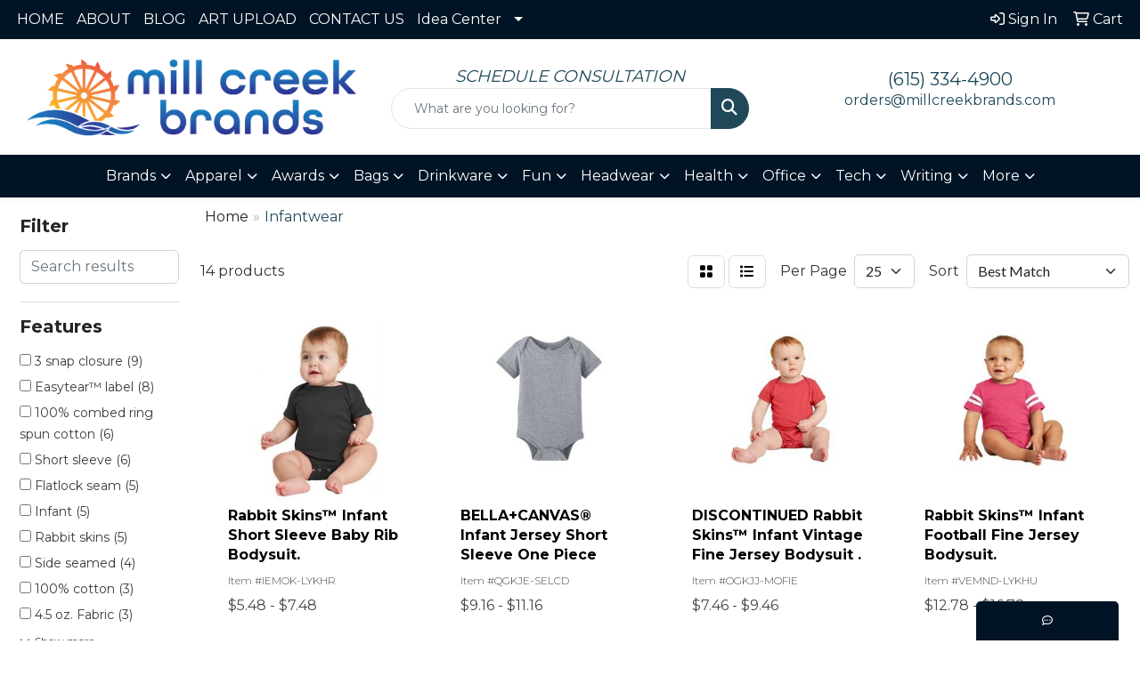

--- FILE ---
content_type: text/html
request_url: https://www.millcreekbrands.com/ws/ws.dll/StartSrch?UID=254118&WENavID=21140701
body_size: 11502
content:
<!DOCTYPE html>
<html lang="en"><head>
<meta charset="utf-8">
<meta http-equiv="X-UA-Compatible" content="IE=edge">
<meta name="viewport" content="width=device-width, initial-scale=1">
<!-- The above 3 meta tags *must* come first in the head; any other head content must come *after* these tags -->


<link href="/distsite/styles/8/css/bootstrap.min.css" rel="stylesheet" />
<link href="https://fonts.googleapis.com/css?family=Open+Sans:400,600|Oswald:400,600" rel="stylesheet">
<link href="/distsite/styles/8/css/owl.carousel.min.css" rel="stylesheet">
<link href="/distsite/styles/8/css/nouislider.css" rel="stylesheet">
<!--<link href="/distsite/styles/8/css/menu.css" rel="stylesheet"/>-->
<link href="/distsite/styles/8/css/flexslider.css" rel="stylesheet">
<link href="/distsite/styles/8/css/all.min.css" rel="stylesheet">
<link href="/distsite/styles/8/css/slick/slick.css" rel="stylesheet"/>
<link href="/distsite/styles/8/css/lightbox/lightbox.css" rel="stylesheet"  />
<link href="/distsite/styles/8/css/yamm.css" rel="stylesheet" />
<!-- Custom styles for this theme -->
<link href="/we/we.dll/StyleSheet?UN=254118&Type=WETheme&TS=C45985.6989699074" rel="stylesheet">
<!-- Custom styles for this theme -->
<link href="/we/we.dll/StyleSheet?UN=254118&Type=WETheme-PS&TS=C45985.6989699074" rel="stylesheet">
<link href="https://fonts.googleapis.com/css2?family=Montserrat:wght@100;200;300;400;500;600;700;800;900&display=swap" rel="stylesheet">
<style>
body {font-family: 'Montserrat', sans-serif; color: #333 !important;}
h1, h2, h3, h4, h5, h6 {text-transform: Capitalize !important; font-weight: 700;}
#header-inner > div > div {align-items: center !important;}
.header-eight #logo img {max-height: 100px; margin-top: 0;}
#header-text {text-transform: none;}
#social {margin-top: 10px;}
#featured-collection-1 > div > div > h3 {display: none;}
@media (min-width: 768px) {
#header-inner { padding: 15px 0px}
}
@media (min-width: 992px) {
.carousel-item {height: 600px;}
}
</style>

<!-- HTML5 shim and Respond.js for IE8 support of HTML5 elements and media queries -->
<!--[if lt IE 9]>
      <script src="https://oss.maxcdn.com/html5shiv/3.7.3/html5shiv.min.js"></script>
      <script src="https://oss.maxcdn.com/respond/1.4.2/respond.min.js"></script>
    <![endif]-->

</head>

<body style="background:#fff;">


  <!-- Slide-Out Menu -->
  <div id="filter-menu" class="filter-menu">
    <button id="close-menu" class="btn-close"></button>
    <div class="menu-content">
      
<aside class="filter-sidebar">



<div class="filter-section first">
	<h2>Filter</h2>
	 <div class="input-group mb-3">
	 <input type="text" style="border-right:0;" placeholder="Search results" class="form-control text-search-within-results" name="SearchWithinResults" value="" maxlength="100" onkeyup="HandleTextFilter(event);">
	  <label class="input-group-text" style="background-color:#fff;"><a  style="display:none;" href="javascript:void(0);" class="remove-filter" data-toggle="tooltip" title="Clear" onclick="ClearTextFilter();"><i class="far fa-times" aria-hidden="true"></i> <span class="fa-sr-only">x</span></a></label>
	</div>
</div>

<a href="javascript:void(0);" class="clear-filters"  style="display:none;" onclick="ClearDrillDown();">Clear all filters</a>

<div class="filter-section"  style="display:none;">
	<h2>Categories</h2>

	<div class="filter-list">

	 

		<!-- wrapper for more filters -->
        <div class="show-filter">

		</div><!-- showfilters -->

	</div>

		<a href="#" class="show-more"  style="display:none;" >Show more</a>
</div>


<div class="filter-section" >
	<h2>Features</h2>

		<div class="filter-list">

	  		<div class="checkbox"><label><input class="filtercheckbox" type="checkbox" name="2|3 snap closure" ><span> 3 snap closure (9)</span></label></div><div class="checkbox"><label><input class="filtercheckbox" type="checkbox" name="2|Easytear™ label" ><span> Easytear™ label (8)</span></label></div><div class="checkbox"><label><input class="filtercheckbox" type="checkbox" name="2|100% combed ring spun cotton" ><span> 100% combed ring spun cotton (6)</span></label></div><div class="checkbox"><label><input class="filtercheckbox" type="checkbox" name="2|Short sleeve" ><span> Short sleeve (6)</span></label></div><div class="checkbox"><label><input class="filtercheckbox" type="checkbox" name="2|Flatlock seam" ><span> Flatlock seam (5)</span></label></div><div class="checkbox"><label><input class="filtercheckbox" type="checkbox" name="2|Infant" ><span> Infant (5)</span></label></div><div class="checkbox"><label><input class="filtercheckbox" type="checkbox" name="2|Rabbit skins" ><span> Rabbit skins (5)</span></label></div><div class="checkbox"><label><input class="filtercheckbox" type="checkbox" name="2|Side seamed" ><span> Side seamed (4)</span></label></div><div class="checkbox"><label><input class="filtercheckbox" type="checkbox" name="2|100% cotton" ><span> 100% cotton (3)</span></label></div><div class="checkbox"><label><input class="filtercheckbox" type="checkbox" name="2|4.5 oz. Fabric" ><span> 4.5 oz. Fabric (3)</span></label></div><div class="show-filter"><div class="checkbox"><label><input class="filtercheckbox" type="checkbox" name="2|Double needle sleeve" ><span> Double needle sleeve (3)</span></label></div><div class="checkbox"><label><input class="filtercheckbox" type="checkbox" name="2|Lap shoulder" ><span> Lap shoulder (3)</span></label></div><div class="checkbox"><label><input class="filtercheckbox" type="checkbox" name="2|Long sleeve" ><span> Long sleeve (3)</span></label></div><div class="checkbox"><label><input class="filtercheckbox" type="checkbox" name="2|Reinforced snap" ><span> Reinforced snap (3)</span></label></div><div class="checkbox"><label><input class="filtercheckbox" type="checkbox" name="2|1x1 baby rib" ><span> 1x1 baby rib (2)</span></label></div><div class="checkbox"><label><input class="filtercheckbox" type="checkbox" name="2|4.5 oz." ><span> 4.5 oz. (2)</span></label></div><div class="checkbox"><label><input class="filtercheckbox" type="checkbox" name="2|Bodysuit" ><span> Bodysuit (2)</span></label></div><div class="checkbox"><label><input class="filtercheckbox" type="checkbox" name="2|Combed" ><span> Combed (2)</span></label></div><div class="checkbox"><label><input class="filtercheckbox" type="checkbox" name="2|Double needle ribbed binding" ><span> Double needle ribbed binding (2)</span></label></div><div class="checkbox"><label><input class="filtercheckbox" type="checkbox" name="2|Kid" ><span> Kid (2)</span></label></div><div class="checkbox"><label><input class="filtercheckbox" type="checkbox" name="2|Ribbed collar" ><span> Ribbed collar (2)</span></label></div><div class="checkbox"><label><input class="filtercheckbox" type="checkbox" name="2|Ringspun" ><span> Ringspun (2)</span></label></div><div class="checkbox"><label><input class="filtercheckbox" type="checkbox" name="2|1 piece" ><span> 1 piece (1)</span></label></div><div class="checkbox"><label><input class="filtercheckbox" type="checkbox" name="2|100% ringspun cotton" ><span> 100% ringspun cotton (1)</span></label></div><div class="checkbox"><label><input class="filtercheckbox" type="checkbox" name="2|100&amp; combed ringspun cotton" ><span> 100&amp; combed ringspun cotton (1)</span></label></div><div class="checkbox"><label><input class="filtercheckbox" type="checkbox" name="2|2 needle stitched binding" ><span> 2 needle stitched binding (1)</span></label></div><div class="checkbox"><label><input class="filtercheckbox" type="checkbox" name="2|2 tone" ><span> 2 tone (1)</span></label></div><div class="checkbox"><label><input class="filtercheckbox" type="checkbox" name="2|3 snap" ><span> 3 snap (1)</span></label></div><div class="checkbox"><label><input class="filtercheckbox" type="checkbox" name="2|35% combed cotton" ><span> 35% combed cotton (1)</span></label></div><div class="checkbox"><label><input class="filtercheckbox" type="checkbox" name="2|4 piece hood" ><span> 4 piece hood (1)</span></label></div><div class="checkbox"><label><input class="filtercheckbox" type="checkbox" name="2|40% polyester" ><span> 40% polyester (1)</span></label></div><div class="checkbox"><label><input class="filtercheckbox" type="checkbox" name="2|5 oz." ><span> 5 oz. (1)</span></label></div><div class="checkbox"><label><input class="filtercheckbox" type="checkbox" name="2|5 oz. Fabric" ><span> 5 oz. Fabric (1)</span></label></div><div class="checkbox"><label><input class="filtercheckbox" type="checkbox" name="2|5.0 oz." ><span> 5.0 oz. (1)</span></label></div><div class="checkbox"><label><input class="filtercheckbox" type="checkbox" name="2|60% cotton" ><span> 60% cotton (1)</span></label></div><div class="checkbox"><label><input class="filtercheckbox" type="checkbox" name="2|65% polyester" ><span> 65% polyester (1)</span></label></div><div class="checkbox"><label><input class="filtercheckbox" type="checkbox" name="2|All over soft hand print" ><span> All over soft hand print (1)</span></label></div><div class="checkbox"><label><input class="filtercheckbox" type="checkbox" name="2|Apparel" ><span> Apparel (1)</span></label></div><div class="checkbox"><label><input class="filtercheckbox" type="checkbox" name="2|Baby" ><span> Baby (1)</span></label></div><div class="checkbox"><label><input class="filtercheckbox" type="checkbox" name="2|Baby clothing" ><span> Baby clothing (1)</span></label></div><div class="checkbox"><label><input class="filtercheckbox" type="checkbox" name="2|Back neck" ><span> Back neck (1)</span></label></div><div class="checkbox"><label><input class="filtercheckbox" type="checkbox" name="2|Baseball" ><span> Baseball (1)</span></label></div><div class="checkbox"><label><input class="filtercheckbox" type="checkbox" name="2|Basic" ><span> Basic (1)</span></label></div><div class="checkbox"><label><input class="filtercheckbox" type="checkbox" name="2|Child" ><span> Child (1)</span></label></div><div class="checkbox"><label><input class="filtercheckbox" type="checkbox" name="2|Combed ring" ><span> Combed ring (1)</span></label></div><div class="checkbox"><label><input class="filtercheckbox" type="checkbox" name="2|Combed ring spun" ><span> Combed ring spun (1)</span></label></div><div class="checkbox"><label><input class="filtercheckbox" type="checkbox" name="2|Contrast" ><span> Contrast (1)</span></label></div><div class="checkbox"><label><input class="filtercheckbox" type="checkbox" name="2|Contrast stripe" ><span> Contrast stripe (1)</span></label></div><div class="checkbox"><label><input class="filtercheckbox" type="checkbox" name="2|Cpsia compliant" ><span> Cpsia compliant (1)</span></label></div><div class="checkbox"><label><input class="filtercheckbox" type="checkbox" name="2|Double needle ribbed stitching" ><span> Double needle ribbed stitching (1)</span></label></div></div>

			<!-- wrapper for more filters -->
			<div class="show-filter">

			</div><!-- showfilters -->
 		</div>
		<a href="#" class="show-more"  >Show more</a>


</div>


<div class="filter-section" >
	<h2>Colors</h2>

		<div class="filter-list">

		  	<div class="checkbox"><label><input class="filtercheckbox" type="checkbox" name="1|Black" ><span> Black (7)</span></label></div><div class="checkbox"><label><input class="filtercheckbox" type="checkbox" name="1|Heather gray" ><span> Heather gray (6)</span></label></div><div class="checkbox"><label><input class="filtercheckbox" type="checkbox" name="1|White" ><span> White (6)</span></label></div><div class="checkbox"><label><input class="filtercheckbox" type="checkbox" name="1|Navy blue" ><span> Navy blue (5)</span></label></div><div class="checkbox"><label><input class="filtercheckbox" type="checkbox" name="1|Pink" ><span> Pink (5)</span></label></div><div class="checkbox"><label><input class="filtercheckbox" type="checkbox" name="1|Red" ><span> Red (5)</span></label></div><div class="checkbox"><label><input class="filtercheckbox" type="checkbox" name="1|Granite heather gray" ><span> Granite heather gray (4)</span></label></div><div class="checkbox"><label><input class="filtercheckbox" type="checkbox" name="1|Charcoal gray" ><span> Charcoal gray (3)</span></label></div><div class="checkbox"><label><input class="filtercheckbox" type="checkbox" name="1|Hot pink" ><span> Hot pink (3)</span></label></div><div class="checkbox"><label><input class="filtercheckbox" type="checkbox" name="1|Kelly green" ><span> Kelly green (3)</span></label></div><div class="show-filter"><div class="checkbox"><label><input class="filtercheckbox" type="checkbox" name="1|Natural beige" ><span> Natural beige (3)</span></label></div><div class="checkbox"><label><input class="filtercheckbox" type="checkbox" name="1|Purple" ><span> Purple (3)</span></label></div><div class="checkbox"><label><input class="filtercheckbox" type="checkbox" name="1|Royal blue" ><span> Royal blue (3)</span></label></div><div class="checkbox"><label><input class="filtercheckbox" type="checkbox" name="1|Turquoise blue" ><span> Turquoise blue (3)</span></label></div><div class="checkbox"><label><input class="filtercheckbox" type="checkbox" name="1|Yellow" ><span> Yellow (3)</span></label></div><div class="checkbox"><label><input class="filtercheckbox" type="checkbox" name="1|Banana yellow" ><span> Banana yellow (2)</span></label></div><div class="checkbox"><label><input class="filtercheckbox" type="checkbox" name="1|Caribbean blue" ><span> Caribbean blue (2)</span></label></div><div class="checkbox"><label><input class="filtercheckbox" type="checkbox" name="1|Chill blue" ><span> Chill blue (2)</span></label></div><div class="checkbox"><label><input class="filtercheckbox" type="checkbox" name="1|Dark gray heather" ><span> Dark gray heather (2)</span></label></div><div class="checkbox"><label><input class="filtercheckbox" type="checkbox" name="1|Key lime green" ><span> Key lime green (2)</span></label></div><div class="checkbox"><label><input class="filtercheckbox" type="checkbox" name="1|Lavender purple" ><span> Lavender purple (2)</span></label></div><div class="checkbox"><label><input class="filtercheckbox" type="checkbox" name="1|Light blue" ><span> Light blue (2)</span></label></div><div class="checkbox"><label><input class="filtercheckbox" type="checkbox" name="1|Natural white" ><span> Natural white (2)</span></label></div><div class="checkbox"><label><input class="filtercheckbox" type="checkbox" name="1|Orange" ><span> Orange (2)</span></label></div><div class="checkbox"><label><input class="filtercheckbox" type="checkbox" name="1|Raspberry pink" ><span> Raspberry pink (2)</span></label></div><div class="checkbox"><label><input class="filtercheckbox" type="checkbox" name="1|Vintage hot pink" ><span> Vintage hot pink (2)</span></label></div><div class="checkbox"><label><input class="filtercheckbox" type="checkbox" name="1|Vintage red" ><span> Vintage red (2)</span></label></div><div class="checkbox"><label><input class="filtercheckbox" type="checkbox" name="1|Vintage royal blue" ><span> Vintage royal blue (2)</span></label></div><div class="checkbox"><label><input class="filtercheckbox" type="checkbox" name="1|Vintage smoke gray" ><span> Vintage smoke gray (2)</span></label></div><div class="checkbox"><label><input class="filtercheckbox" type="checkbox" name="1|White spot" ><span> White spot (2)</span></label></div><div class="checkbox"><label><input class="filtercheckbox" type="checkbox" name="1|Ash gray" ><span> Ash gray (1)</span></label></div><div class="checkbox"><label><input class="filtercheckbox" type="checkbox" name="1|Athletic heather gray" ><span> Athletic heather gray (1)</span></label></div><div class="checkbox"><label><input class="filtercheckbox" type="checkbox" name="1|Ballerina pink" ><span> Ballerina pink (1)</span></label></div><div class="checkbox"><label><input class="filtercheckbox" type="checkbox" name="1|Black leopard" ><span> Black leopard (1)</span></label></div><div class="checkbox"><label><input class="filtercheckbox" type="checkbox" name="1|Black/white" ><span> Black/white (1)</span></label></div><div class="checkbox"><label><input class="filtercheckbox" type="checkbox" name="1|Blended white/vintage heather gray" ><span> Blended white/vintage heather gray (1)</span></label></div><div class="checkbox"><label><input class="filtercheckbox" type="checkbox" name="1|Blush pink" ><span> Blush pink (1)</span></label></div><div class="checkbox"><label><input class="filtercheckbox" type="checkbox" name="1|Brown" ><span> Brown (1)</span></label></div><div class="checkbox"><label><input class="filtercheckbox" type="checkbox" name="1|Brown leopard" ><span> Brown leopard (1)</span></label></div><div class="checkbox"><label><input class="filtercheckbox" type="checkbox" name="1|Butter yellow" ><span> Butter yellow (1)</span></label></div><div class="checkbox"><label><input class="filtercheckbox" type="checkbox" name="1|Caribbean blue melange" ><span> Caribbean blue melange (1)</span></label></div><div class="checkbox"><label><input class="filtercheckbox" type="checkbox" name="1|Carolina blue" ><span> Carolina blue (1)</span></label></div><div class="checkbox"><label><input class="filtercheckbox" type="checkbox" name="1|Denim blue star" ><span> Denim blue star (1)</span></label></div><div class="checkbox"><label><input class="filtercheckbox" type="checkbox" name="1|Gold" ><span> Gold (1)</span></label></div><div class="checkbox"><label><input class="filtercheckbox" type="checkbox" name="1|Granite gray heather star" ><span> Granite gray heather star (1)</span></label></div><div class="checkbox"><label><input class="filtercheckbox" type="checkbox" name="1|Granite gray heather/smoke gray" ><span> Granite gray heather/smoke gray (1)</span></label></div><div class="checkbox"><label><input class="filtercheckbox" type="checkbox" name="1|Granite heather gray/black" ><span> Granite heather gray/black (1)</span></label></div><div class="checkbox"><label><input class="filtercheckbox" type="checkbox" name="1|Gray melange" ><span> Gray melange (1)</span></label></div><div class="checkbox"><label><input class="filtercheckbox" type="checkbox" name="1|Heather columbia blue" ><span> Heather columbia blue (1)</span></label></div><div class="checkbox"><label><input class="filtercheckbox" type="checkbox" name="1|Heather dust beige" ><span> Heather dust beige (1)</span></label></div></div>


			<!-- wrapper for more filters -->
			<div class="show-filter">

			</div><!-- showfilters -->

		  </div>

		<a href="#" class="show-more"  >Show more</a>
</div>


<div class="filter-section"  >
	<h2>Price Range</h2>
	<div class="filter-price-wrap">
		<div class="filter-price-inner">
			<div class="input-group">
				<span class="input-group-text input-group-text-white">$</span>
				<input type="text" class="form-control form-control-sm filter-min-prices" name="min-prices" value="" placeholder="Min" onkeyup="HandlePriceFilter(event);">
			</div>
			<div class="input-group">
				<span class="input-group-text input-group-text-white">$</span>
				<input type="text" class="form-control form-control-sm filter-max-prices" name="max-prices" value="" placeholder="Max" onkeyup="HandlePriceFilter(event);">
			</div>
		</div>
		<a href="javascript:void(0)" onclick="SetPriceFilter();" ><i class="fa-solid fa-chevron-right"></i></a>
	</div>
</div>

<div class="filter-section"   >
	<h2>Quantity</h2>
	<div class="filter-price-wrap mb-2">
		<input type="text" class="form-control form-control-sm filter-quantity" value="" placeholder="Qty" onkeyup="HandleQuantityFilter(event);">
		<a href="javascript:void(0)" onclick="SetQuantityFilter();"><i class="fa-solid fa-chevron-right"></i></a>
	</div>
</div>




	</aside>

    </div>
</div>




	<div class="container-fluid">
		<div class="row">

			<div class="col-md-3 col-lg-2">
        <div class="d-none d-md-block">
          <div id="desktop-filter">
            
<aside class="filter-sidebar">



<div class="filter-section first">
	<h2>Filter</h2>
	 <div class="input-group mb-3">
	 <input type="text" style="border-right:0;" placeholder="Search results" class="form-control text-search-within-results" name="SearchWithinResults" value="" maxlength="100" onkeyup="HandleTextFilter(event);">
	  <label class="input-group-text" style="background-color:#fff;"><a  style="display:none;" href="javascript:void(0);" class="remove-filter" data-toggle="tooltip" title="Clear" onclick="ClearTextFilter();"><i class="far fa-times" aria-hidden="true"></i> <span class="fa-sr-only">x</span></a></label>
	</div>
</div>

<a href="javascript:void(0);" class="clear-filters"  style="display:none;" onclick="ClearDrillDown();">Clear all filters</a>

<div class="filter-section"  style="display:none;">
	<h2>Categories</h2>

	<div class="filter-list">

	 

		<!-- wrapper for more filters -->
        <div class="show-filter">

		</div><!-- showfilters -->

	</div>

		<a href="#" class="show-more"  style="display:none;" >Show more</a>
</div>


<div class="filter-section" >
	<h2>Features</h2>

		<div class="filter-list">

	  		<div class="checkbox"><label><input class="filtercheckbox" type="checkbox" name="2|3 snap closure" ><span> 3 snap closure (9)</span></label></div><div class="checkbox"><label><input class="filtercheckbox" type="checkbox" name="2|Easytear™ label" ><span> Easytear™ label (8)</span></label></div><div class="checkbox"><label><input class="filtercheckbox" type="checkbox" name="2|100% combed ring spun cotton" ><span> 100% combed ring spun cotton (6)</span></label></div><div class="checkbox"><label><input class="filtercheckbox" type="checkbox" name="2|Short sleeve" ><span> Short sleeve (6)</span></label></div><div class="checkbox"><label><input class="filtercheckbox" type="checkbox" name="2|Flatlock seam" ><span> Flatlock seam (5)</span></label></div><div class="checkbox"><label><input class="filtercheckbox" type="checkbox" name="2|Infant" ><span> Infant (5)</span></label></div><div class="checkbox"><label><input class="filtercheckbox" type="checkbox" name="2|Rabbit skins" ><span> Rabbit skins (5)</span></label></div><div class="checkbox"><label><input class="filtercheckbox" type="checkbox" name="2|Side seamed" ><span> Side seamed (4)</span></label></div><div class="checkbox"><label><input class="filtercheckbox" type="checkbox" name="2|100% cotton" ><span> 100% cotton (3)</span></label></div><div class="checkbox"><label><input class="filtercheckbox" type="checkbox" name="2|4.5 oz. Fabric" ><span> 4.5 oz. Fabric (3)</span></label></div><div class="show-filter"><div class="checkbox"><label><input class="filtercheckbox" type="checkbox" name="2|Double needle sleeve" ><span> Double needle sleeve (3)</span></label></div><div class="checkbox"><label><input class="filtercheckbox" type="checkbox" name="2|Lap shoulder" ><span> Lap shoulder (3)</span></label></div><div class="checkbox"><label><input class="filtercheckbox" type="checkbox" name="2|Long sleeve" ><span> Long sleeve (3)</span></label></div><div class="checkbox"><label><input class="filtercheckbox" type="checkbox" name="2|Reinforced snap" ><span> Reinforced snap (3)</span></label></div><div class="checkbox"><label><input class="filtercheckbox" type="checkbox" name="2|1x1 baby rib" ><span> 1x1 baby rib (2)</span></label></div><div class="checkbox"><label><input class="filtercheckbox" type="checkbox" name="2|4.5 oz." ><span> 4.5 oz. (2)</span></label></div><div class="checkbox"><label><input class="filtercheckbox" type="checkbox" name="2|Bodysuit" ><span> Bodysuit (2)</span></label></div><div class="checkbox"><label><input class="filtercheckbox" type="checkbox" name="2|Combed" ><span> Combed (2)</span></label></div><div class="checkbox"><label><input class="filtercheckbox" type="checkbox" name="2|Double needle ribbed binding" ><span> Double needle ribbed binding (2)</span></label></div><div class="checkbox"><label><input class="filtercheckbox" type="checkbox" name="2|Kid" ><span> Kid (2)</span></label></div><div class="checkbox"><label><input class="filtercheckbox" type="checkbox" name="2|Ribbed collar" ><span> Ribbed collar (2)</span></label></div><div class="checkbox"><label><input class="filtercheckbox" type="checkbox" name="2|Ringspun" ><span> Ringspun (2)</span></label></div><div class="checkbox"><label><input class="filtercheckbox" type="checkbox" name="2|1 piece" ><span> 1 piece (1)</span></label></div><div class="checkbox"><label><input class="filtercheckbox" type="checkbox" name="2|100% ringspun cotton" ><span> 100% ringspun cotton (1)</span></label></div><div class="checkbox"><label><input class="filtercheckbox" type="checkbox" name="2|100&amp; combed ringspun cotton" ><span> 100&amp; combed ringspun cotton (1)</span></label></div><div class="checkbox"><label><input class="filtercheckbox" type="checkbox" name="2|2 needle stitched binding" ><span> 2 needle stitched binding (1)</span></label></div><div class="checkbox"><label><input class="filtercheckbox" type="checkbox" name="2|2 tone" ><span> 2 tone (1)</span></label></div><div class="checkbox"><label><input class="filtercheckbox" type="checkbox" name="2|3 snap" ><span> 3 snap (1)</span></label></div><div class="checkbox"><label><input class="filtercheckbox" type="checkbox" name="2|35% combed cotton" ><span> 35% combed cotton (1)</span></label></div><div class="checkbox"><label><input class="filtercheckbox" type="checkbox" name="2|4 piece hood" ><span> 4 piece hood (1)</span></label></div><div class="checkbox"><label><input class="filtercheckbox" type="checkbox" name="2|40% polyester" ><span> 40% polyester (1)</span></label></div><div class="checkbox"><label><input class="filtercheckbox" type="checkbox" name="2|5 oz." ><span> 5 oz. (1)</span></label></div><div class="checkbox"><label><input class="filtercheckbox" type="checkbox" name="2|5 oz. Fabric" ><span> 5 oz. Fabric (1)</span></label></div><div class="checkbox"><label><input class="filtercheckbox" type="checkbox" name="2|5.0 oz." ><span> 5.0 oz. (1)</span></label></div><div class="checkbox"><label><input class="filtercheckbox" type="checkbox" name="2|60% cotton" ><span> 60% cotton (1)</span></label></div><div class="checkbox"><label><input class="filtercheckbox" type="checkbox" name="2|65% polyester" ><span> 65% polyester (1)</span></label></div><div class="checkbox"><label><input class="filtercheckbox" type="checkbox" name="2|All over soft hand print" ><span> All over soft hand print (1)</span></label></div><div class="checkbox"><label><input class="filtercheckbox" type="checkbox" name="2|Apparel" ><span> Apparel (1)</span></label></div><div class="checkbox"><label><input class="filtercheckbox" type="checkbox" name="2|Baby" ><span> Baby (1)</span></label></div><div class="checkbox"><label><input class="filtercheckbox" type="checkbox" name="2|Baby clothing" ><span> Baby clothing (1)</span></label></div><div class="checkbox"><label><input class="filtercheckbox" type="checkbox" name="2|Back neck" ><span> Back neck (1)</span></label></div><div class="checkbox"><label><input class="filtercheckbox" type="checkbox" name="2|Baseball" ><span> Baseball (1)</span></label></div><div class="checkbox"><label><input class="filtercheckbox" type="checkbox" name="2|Basic" ><span> Basic (1)</span></label></div><div class="checkbox"><label><input class="filtercheckbox" type="checkbox" name="2|Child" ><span> Child (1)</span></label></div><div class="checkbox"><label><input class="filtercheckbox" type="checkbox" name="2|Combed ring" ><span> Combed ring (1)</span></label></div><div class="checkbox"><label><input class="filtercheckbox" type="checkbox" name="2|Combed ring spun" ><span> Combed ring spun (1)</span></label></div><div class="checkbox"><label><input class="filtercheckbox" type="checkbox" name="2|Contrast" ><span> Contrast (1)</span></label></div><div class="checkbox"><label><input class="filtercheckbox" type="checkbox" name="2|Contrast stripe" ><span> Contrast stripe (1)</span></label></div><div class="checkbox"><label><input class="filtercheckbox" type="checkbox" name="2|Cpsia compliant" ><span> Cpsia compliant (1)</span></label></div><div class="checkbox"><label><input class="filtercheckbox" type="checkbox" name="2|Double needle ribbed stitching" ><span> Double needle ribbed stitching (1)</span></label></div></div>

			<!-- wrapper for more filters -->
			<div class="show-filter">

			</div><!-- showfilters -->
 		</div>
		<a href="#" class="show-more"  >Show more</a>


</div>


<div class="filter-section" >
	<h2>Colors</h2>

		<div class="filter-list">

		  	<div class="checkbox"><label><input class="filtercheckbox" type="checkbox" name="1|Black" ><span> Black (7)</span></label></div><div class="checkbox"><label><input class="filtercheckbox" type="checkbox" name="1|Heather gray" ><span> Heather gray (6)</span></label></div><div class="checkbox"><label><input class="filtercheckbox" type="checkbox" name="1|White" ><span> White (6)</span></label></div><div class="checkbox"><label><input class="filtercheckbox" type="checkbox" name="1|Navy blue" ><span> Navy blue (5)</span></label></div><div class="checkbox"><label><input class="filtercheckbox" type="checkbox" name="1|Pink" ><span> Pink (5)</span></label></div><div class="checkbox"><label><input class="filtercheckbox" type="checkbox" name="1|Red" ><span> Red (5)</span></label></div><div class="checkbox"><label><input class="filtercheckbox" type="checkbox" name="1|Granite heather gray" ><span> Granite heather gray (4)</span></label></div><div class="checkbox"><label><input class="filtercheckbox" type="checkbox" name="1|Charcoal gray" ><span> Charcoal gray (3)</span></label></div><div class="checkbox"><label><input class="filtercheckbox" type="checkbox" name="1|Hot pink" ><span> Hot pink (3)</span></label></div><div class="checkbox"><label><input class="filtercheckbox" type="checkbox" name="1|Kelly green" ><span> Kelly green (3)</span></label></div><div class="show-filter"><div class="checkbox"><label><input class="filtercheckbox" type="checkbox" name="1|Natural beige" ><span> Natural beige (3)</span></label></div><div class="checkbox"><label><input class="filtercheckbox" type="checkbox" name="1|Purple" ><span> Purple (3)</span></label></div><div class="checkbox"><label><input class="filtercheckbox" type="checkbox" name="1|Royal blue" ><span> Royal blue (3)</span></label></div><div class="checkbox"><label><input class="filtercheckbox" type="checkbox" name="1|Turquoise blue" ><span> Turquoise blue (3)</span></label></div><div class="checkbox"><label><input class="filtercheckbox" type="checkbox" name="1|Yellow" ><span> Yellow (3)</span></label></div><div class="checkbox"><label><input class="filtercheckbox" type="checkbox" name="1|Banana yellow" ><span> Banana yellow (2)</span></label></div><div class="checkbox"><label><input class="filtercheckbox" type="checkbox" name="1|Caribbean blue" ><span> Caribbean blue (2)</span></label></div><div class="checkbox"><label><input class="filtercheckbox" type="checkbox" name="1|Chill blue" ><span> Chill blue (2)</span></label></div><div class="checkbox"><label><input class="filtercheckbox" type="checkbox" name="1|Dark gray heather" ><span> Dark gray heather (2)</span></label></div><div class="checkbox"><label><input class="filtercheckbox" type="checkbox" name="1|Key lime green" ><span> Key lime green (2)</span></label></div><div class="checkbox"><label><input class="filtercheckbox" type="checkbox" name="1|Lavender purple" ><span> Lavender purple (2)</span></label></div><div class="checkbox"><label><input class="filtercheckbox" type="checkbox" name="1|Light blue" ><span> Light blue (2)</span></label></div><div class="checkbox"><label><input class="filtercheckbox" type="checkbox" name="1|Natural white" ><span> Natural white (2)</span></label></div><div class="checkbox"><label><input class="filtercheckbox" type="checkbox" name="1|Orange" ><span> Orange (2)</span></label></div><div class="checkbox"><label><input class="filtercheckbox" type="checkbox" name="1|Raspberry pink" ><span> Raspberry pink (2)</span></label></div><div class="checkbox"><label><input class="filtercheckbox" type="checkbox" name="1|Vintage hot pink" ><span> Vintage hot pink (2)</span></label></div><div class="checkbox"><label><input class="filtercheckbox" type="checkbox" name="1|Vintage red" ><span> Vintage red (2)</span></label></div><div class="checkbox"><label><input class="filtercheckbox" type="checkbox" name="1|Vintage royal blue" ><span> Vintage royal blue (2)</span></label></div><div class="checkbox"><label><input class="filtercheckbox" type="checkbox" name="1|Vintage smoke gray" ><span> Vintage smoke gray (2)</span></label></div><div class="checkbox"><label><input class="filtercheckbox" type="checkbox" name="1|White spot" ><span> White spot (2)</span></label></div><div class="checkbox"><label><input class="filtercheckbox" type="checkbox" name="1|Ash gray" ><span> Ash gray (1)</span></label></div><div class="checkbox"><label><input class="filtercheckbox" type="checkbox" name="1|Athletic heather gray" ><span> Athletic heather gray (1)</span></label></div><div class="checkbox"><label><input class="filtercheckbox" type="checkbox" name="1|Ballerina pink" ><span> Ballerina pink (1)</span></label></div><div class="checkbox"><label><input class="filtercheckbox" type="checkbox" name="1|Black leopard" ><span> Black leopard (1)</span></label></div><div class="checkbox"><label><input class="filtercheckbox" type="checkbox" name="1|Black/white" ><span> Black/white (1)</span></label></div><div class="checkbox"><label><input class="filtercheckbox" type="checkbox" name="1|Blended white/vintage heather gray" ><span> Blended white/vintage heather gray (1)</span></label></div><div class="checkbox"><label><input class="filtercheckbox" type="checkbox" name="1|Blush pink" ><span> Blush pink (1)</span></label></div><div class="checkbox"><label><input class="filtercheckbox" type="checkbox" name="1|Brown" ><span> Brown (1)</span></label></div><div class="checkbox"><label><input class="filtercheckbox" type="checkbox" name="1|Brown leopard" ><span> Brown leopard (1)</span></label></div><div class="checkbox"><label><input class="filtercheckbox" type="checkbox" name="1|Butter yellow" ><span> Butter yellow (1)</span></label></div><div class="checkbox"><label><input class="filtercheckbox" type="checkbox" name="1|Caribbean blue melange" ><span> Caribbean blue melange (1)</span></label></div><div class="checkbox"><label><input class="filtercheckbox" type="checkbox" name="1|Carolina blue" ><span> Carolina blue (1)</span></label></div><div class="checkbox"><label><input class="filtercheckbox" type="checkbox" name="1|Denim blue star" ><span> Denim blue star (1)</span></label></div><div class="checkbox"><label><input class="filtercheckbox" type="checkbox" name="1|Gold" ><span> Gold (1)</span></label></div><div class="checkbox"><label><input class="filtercheckbox" type="checkbox" name="1|Granite gray heather star" ><span> Granite gray heather star (1)</span></label></div><div class="checkbox"><label><input class="filtercheckbox" type="checkbox" name="1|Granite gray heather/smoke gray" ><span> Granite gray heather/smoke gray (1)</span></label></div><div class="checkbox"><label><input class="filtercheckbox" type="checkbox" name="1|Granite heather gray/black" ><span> Granite heather gray/black (1)</span></label></div><div class="checkbox"><label><input class="filtercheckbox" type="checkbox" name="1|Gray melange" ><span> Gray melange (1)</span></label></div><div class="checkbox"><label><input class="filtercheckbox" type="checkbox" name="1|Heather columbia blue" ><span> Heather columbia blue (1)</span></label></div><div class="checkbox"><label><input class="filtercheckbox" type="checkbox" name="1|Heather dust beige" ><span> Heather dust beige (1)</span></label></div></div>


			<!-- wrapper for more filters -->
			<div class="show-filter">

			</div><!-- showfilters -->

		  </div>

		<a href="#" class="show-more"  >Show more</a>
</div>


<div class="filter-section"  >
	<h2>Price Range</h2>
	<div class="filter-price-wrap">
		<div class="filter-price-inner">
			<div class="input-group">
				<span class="input-group-text input-group-text-white">$</span>
				<input type="text" class="form-control form-control-sm filter-min-prices" name="min-prices" value="" placeholder="Min" onkeyup="HandlePriceFilter(event);">
			</div>
			<div class="input-group">
				<span class="input-group-text input-group-text-white">$</span>
				<input type="text" class="form-control form-control-sm filter-max-prices" name="max-prices" value="" placeholder="Max" onkeyup="HandlePriceFilter(event);">
			</div>
		</div>
		<a href="javascript:void(0)" onclick="SetPriceFilter();" ><i class="fa-solid fa-chevron-right"></i></a>
	</div>
</div>

<div class="filter-section"   >
	<h2>Quantity</h2>
	<div class="filter-price-wrap mb-2">
		<input type="text" class="form-control form-control-sm filter-quantity" value="" placeholder="Qty" onkeyup="HandleQuantityFilter(event);">
		<a href="javascript:void(0)" onclick="SetQuantityFilter();"><i class="fa-solid fa-chevron-right"></i></a>
	</div>
</div>




	</aside>

          </div>
        </div>
			</div>

			<div class="col-md-9 col-lg-10">
				

				<ol class="breadcrumb"  >
              		<li><a href="https://www.millcreekbrands.com" target="_top">Home</a></li>
             	 	<li class="active">Infantwear</li>
            	</ol>




				<div id="product-list-controls">

				
						<div class="d-flex align-items-center justify-content-between">
							<div class="d-none d-md-block me-3">
								 14 <span class="d-none d-lg-inline">products</span>
							</div>
					  
						  <!-- Right Aligned Controls -->
						  <div class="product-controls-right d-flex align-items-center">
       
              <button id="show-filter-button" class="btn btn-control d-block d-md-none"><i class="fa-solid fa-filter" aria-hidden="true"></i></button>

							
							<span class="me-3">
								<a href="/ws/ws.dll/StartSrch?UID=254118&WENavID=21140701&View=T&ST=260115160646964152504871257" class="btn btn-control grid" title="Change to Grid View"><i class="fa-solid fa-grid-2" aria-hidden="true"></i>  <span class="fa-sr-only">Grid</span></a>
								<a href="/ws/ws.dll/StartSrch?UID=254118&WENavID=21140701&View=L&ST=260115160646964152504871257" class="btn btn-control" title="Change to List View"><i class="fa-solid fa-list"></i> <span class="fa-sr-only">List</span></a>
							</span>
							
					  
							<!-- Number of Items Per Page -->
							<div class="me-2 d-none d-lg-block">
								<label>Per Page</label>
							</div>
							<div class="me-3 d-none d-md-block">
								<select class="form-select notranslate" onchange="GoToNewURL(this);" aria-label="Items per page">
									<option value="/ws/ws.dll/StartSrch?UID=254118&WENavID=21140701&ST=260115160646964152504871257&PPP=10" >10</option><option value="/ws/ws.dll/StartSrch?UID=254118&WENavID=21140701&ST=260115160646964152504871257&PPP=25" selected>25</option>
								
								</select>
							</div>
					  
							<!-- Sort By -->
							<div class="d-none d-lg-block me-2">
								<label>Sort</label>
							</div>
							<div>
								<select class="form-select" onchange="GoToNewURL(this);">
									<option value="/ws/ws.dll/StartSrch?UID=254118&WENavID=21140701&Sort=0">Best Match</option><option value="/ws/ws.dll/StartSrch?UID=254118&WENavID=21140701&Sort=3">Most Popular</option><option value="/ws/ws.dll/StartSrch?UID=254118&WENavID=21140701&Sort=1">Price (Low to High)</option><option value="/ws/ws.dll/StartSrch?UID=254118&WENavID=21140701&Sort=2">Price (High to Low)</option>
								 </select>
							</div>
						  </div>
						</div>

			  </div>

				<!-- Product Results List -->
				<ul class="thumbnail-list"><a name="0" href="#" alt="Item 0"></a>
<li>
 <a href="https://www.millcreekbrands.com/p/IEMOK-LYKHR/rabbit-skins-infant-short-sleeve-baby-rib-bodysuit." target="_parent" alt="Rabbit Skins™ Infant Short Sleeve Baby Rib Bodysuit.">
 <div class="pr-list-grid">
		<img class="img-responsive" src="/ws/ws.dll/QPic?SN=50042&P=145455519&I=0&PX=300" alt="Rabbit Skins™ Infant Short Sleeve Baby Rib Bodysuit.">
		<p class="pr-name">Rabbit Skins™ Infant Short Sleeve Baby Rib Bodysuit.</p>
		<div class="pr-meta-row">
			<div class="product-reviews"  style="display:none;">
				<div class="rating-stars">
				<i class="fa-solid fa-star-sharp" aria-hidden="true"></i><i class="fa-solid fa-star-sharp" aria-hidden="true"></i><i class="fa-solid fa-star-sharp" aria-hidden="true"></i><i class="fa-solid fa-star-sharp" aria-hidden="true"></i><i class="fa-solid fa-star-sharp" aria-hidden="true"></i>
				</div>
				<span class="rating-count">(0)</span>
			</div>
			
		</div>
		<p class="pr-number"  ><span class="notranslate">Item #IEMOK-LYKHR</span></p>
		<p class="pr-price"  ><span class="notranslate">$5.48</span> - <span class="notranslate">$7.48</span></p>
 </div>
 </a>
</li>
<a name="1" href="#" alt="Item 1"></a>
<li>
 <a href="https://www.millcreekbrands.com/p/QGKJE-SELCD/bellacanvas-infant-jersey-short-sleeve-one-piece" target="_parent" alt="BELLA+CANVAS® Infant Jersey Short Sleeve One Piece">
 <div class="pr-list-grid">
		<img class="img-responsive" src="/ws/ws.dll/QPic?SN=50042&P=108303363&I=0&PX=300" alt="BELLA+CANVAS® Infant Jersey Short Sleeve One Piece">
		<p class="pr-name">BELLA+CANVAS® Infant Jersey Short Sleeve One Piece</p>
		<div class="pr-meta-row">
			<div class="product-reviews"  style="display:none;">
				<div class="rating-stars">
				<i class="fa-solid fa-star-sharp" aria-hidden="true"></i><i class="fa-solid fa-star-sharp" aria-hidden="true"></i><i class="fa-solid fa-star-sharp" aria-hidden="true"></i><i class="fa-solid fa-star-sharp" aria-hidden="true"></i><i class="fa-solid fa-star-sharp" aria-hidden="true"></i>
				</div>
				<span class="rating-count">(0)</span>
			</div>
			
		</div>
		<p class="pr-number"  ><span class="notranslate">Item #QGKJE-SELCD</span></p>
		<p class="pr-price"  ><span class="notranslate">$9.16</span> - <span class="notranslate">$11.16</span></p>
 </div>
 </a>
</li>
<a name="2" href="#" alt="Item 2"></a>
<li>
 <a href="https://www.millcreekbrands.com/p/OGKJJ-MOFIE/discontinued-rabbit-skins-infant-vintage-fine-jersey-bodysuit-." target="_parent" alt="DISCONTINUED Rabbit Skins™ Infant Vintage Fine Jersey Bodysuit .">
 <div class="pr-list-grid">
		<img class="img-responsive" src="/ws/ws.dll/QPic?SN=50042&P=125733368&I=0&PX=300" alt="DISCONTINUED Rabbit Skins™ Infant Vintage Fine Jersey Bodysuit .">
		<p class="pr-name">DISCONTINUED Rabbit Skins™ Infant Vintage Fine Jersey Bodysuit .</p>
		<div class="pr-meta-row">
			<div class="product-reviews"  style="display:none;">
				<div class="rating-stars">
				<i class="fa-solid fa-star-sharp" aria-hidden="true"></i><i class="fa-solid fa-star-sharp" aria-hidden="true"></i><i class="fa-solid fa-star-sharp" aria-hidden="true"></i><i class="fa-solid fa-star-sharp" aria-hidden="true"></i><i class="fa-solid fa-star-sharp" aria-hidden="true"></i>
				</div>
				<span class="rating-count">(0)</span>
			</div>
			
		</div>
		<p class="pr-number"  ><span class="notranslate">Item #OGKJJ-MOFIE</span></p>
		<p class="pr-price"  ><span class="notranslate">$7.46</span> - <span class="notranslate">$9.46</span></p>
 </div>
 </a>
</li>
<a name="3" href="#" alt="Item 3"></a>
<li>
 <a href="https://www.millcreekbrands.com/p/VEMND-LYKHU/rabbit-skins-infant-football-fine-jersey-bodysuit." target="_parent" alt="Rabbit Skins™ Infant Football Fine Jersey Bodysuit.">
 <div class="pr-list-grid">
		<img class="img-responsive" src="/ws/ws.dll/QPic?SN=50042&P=375455522&I=0&PX=300" alt="Rabbit Skins™ Infant Football Fine Jersey Bodysuit.">
		<p class="pr-name">Rabbit Skins™ Infant Football Fine Jersey Bodysuit.</p>
		<div class="pr-meta-row">
			<div class="product-reviews"  style="display:none;">
				<div class="rating-stars">
				<i class="fa-solid fa-star-sharp" aria-hidden="true"></i><i class="fa-solid fa-star-sharp" aria-hidden="true"></i><i class="fa-solid fa-star-sharp" aria-hidden="true"></i><i class="fa-solid fa-star-sharp" aria-hidden="true"></i><i class="fa-solid fa-star-sharp" aria-hidden="true"></i>
				</div>
				<span class="rating-count">(0)</span>
			</div>
			
		</div>
		<p class="pr-number"  ><span class="notranslate">Item #VEMND-LYKHU</span></p>
		<p class="pr-price"  ><span class="notranslate">$12.78</span> - <span class="notranslate">$16.78</span></p>
 </div>
 </a>
</li>
<a name="4" href="#" alt="Item 4"></a>
<li>
 <a href="https://www.millcreekbrands.com/p/ZEMNI-LYKHZ/discontinued-rabbit-skins-infant-baseball-fine-jersey-bodysuit." target="_parent" alt="DISCONTINUED Rabbit Skins™ Infant Baseball Fine Jersey Bodysuit.">
 <div class="pr-list-grid">
		<img class="img-responsive" src="/ws/ws.dll/QPic?SN=50042&P=375455527&I=0&PX=300" alt="DISCONTINUED Rabbit Skins™ Infant Baseball Fine Jersey Bodysuit.">
		<p class="pr-name">DISCONTINUED Rabbit Skins™ Infant Baseball Fine Jersey Bodysuit.</p>
		<div class="pr-meta-row">
			<div class="product-reviews"  style="display:none;">
				<div class="rating-stars">
				<i class="fa-solid fa-star-sharp" aria-hidden="true"></i><i class="fa-solid fa-star-sharp" aria-hidden="true"></i><i class="fa-solid fa-star-sharp" aria-hidden="true"></i><i class="fa-solid fa-star-sharp" aria-hidden="true"></i><i class="fa-solid fa-star-sharp" aria-hidden="true"></i>
				</div>
				<span class="rating-count">(0)</span>
			</div>
			
		</div>
		<p class="pr-number"  ><span class="notranslate">Item #ZEMNI-LYKHZ</span></p>
		<p class="pr-price"  ><span class="notranslate">$12.70</span> - <span class="notranslate">$16.70</span></p>
 </div>
 </a>
</li>
<a name="5" href="#" alt="Item 5"></a>
<li>
 <a href="https://www.millcreekbrands.com/p/MENKH-ISTYM/rabbit-skins-infant-fine-jersey-bodysuit" target="_parent" alt="Rabbit Skins Infant Fine Jersey Bodysuit">
 <div class="pr-list-grid">
		<img class="img-responsive" src="/ws/ws.dll/QPic?SN=62662&P=713985656&I=0&PX=300" alt="Rabbit Skins Infant Fine Jersey Bodysuit">
		<p class="pr-name">Rabbit Skins Infant Fine Jersey Bodysuit</p>
		<div class="pr-meta-row">
			<div class="product-reviews"  style="display:none;">
				<div class="rating-stars">
				<i class="fa-solid fa-star-sharp active" aria-hidden="true"></i><i class="fa-solid fa-star-sharp" aria-hidden="true"></i><i class="fa-solid fa-star-sharp" aria-hidden="true"></i><i class="fa-solid fa-star-sharp" aria-hidden="true"></i><i class="fa-solid fa-star-sharp" aria-hidden="true"></i>
				</div>
				<span class="rating-count">(1)</span>
			</div>
			
		</div>
		<p class="pr-number"  ><span class="notranslate">Item #MENKH-ISTYM</span></p>
		<p class="pr-price"  ><span class="notranslate">$8.36</span></p>
 </div>
 </a>
</li>
<a name="6" href="#" alt="Item 6"></a>
<li>
 <a href="https://www.millcreekbrands.com/p/OGKNI-FXVAD/rabbit-skins-infant-baby-rib-bodysuit" target="_parent" alt="Rabbit Skins Infant Baby Rib Bodysuit">
 <div class="pr-list-grid">
		<img class="img-responsive" src="/ws/ws.dll/QPic?SN=62662&P=302703327&I=0&PX=300" alt="Rabbit Skins Infant Baby Rib Bodysuit">
		<p class="pr-name">Rabbit Skins Infant Baby Rib Bodysuit</p>
		<div class="pr-meta-row">
			<div class="product-reviews"  style="display:none;">
				<div class="rating-stars">
				<i class="fa-solid fa-star-sharp" aria-hidden="true"></i><i class="fa-solid fa-star-sharp" aria-hidden="true"></i><i class="fa-solid fa-star-sharp" aria-hidden="true"></i><i class="fa-solid fa-star-sharp" aria-hidden="true"></i><i class="fa-solid fa-star-sharp" aria-hidden="true"></i>
				</div>
				<span class="rating-count">(0)</span>
			</div>
			
		</div>
		<p class="pr-number"  ><span class="notranslate">Item #OGKNI-FXVAD</span></p>
		<p class="pr-price"  ><span class="notranslate">$5.86</span></p>
 </div>
 </a>
</li>
<a name="7" href="#" alt="Item 7"></a>
<li>
 <a href="https://www.millcreekbrands.com/p/MAOKG-MBMNR/rabbit-skins-infant-long-legged-baby-rib-bodysuit" target="_parent" alt="Rabbit Skins Infant Long Legged Baby Rib Bodysuit">
 <div class="pr-list-grid">
		<img class="img-responsive" src="/ws/ws.dll/QPic?SN=62662&P=315509755&I=0&PX=300" alt="Rabbit Skins Infant Long Legged Baby Rib Bodysuit">
		<p class="pr-name">Rabbit Skins Infant Long Legged Baby Rib Bodysuit</p>
		<div class="pr-meta-row">
			<div class="product-reviews"  style="display:none;">
				<div class="rating-stars">
				<i class="fa-solid fa-star-sharp" aria-hidden="true"></i><i class="fa-solid fa-star-sharp" aria-hidden="true"></i><i class="fa-solid fa-star-sharp" aria-hidden="true"></i><i class="fa-solid fa-star-sharp" aria-hidden="true"></i><i class="fa-solid fa-star-sharp" aria-hidden="true"></i>
				</div>
				<span class="rating-count">(0)</span>
			</div>
			
		</div>
		<p class="pr-number"  ><span class="notranslate">Item #MAOKG-MBMNR</span></p>
		<p class="pr-price"  ><span class="notranslate">$14.82</span></p>
 </div>
 </a>
</li>
<a name="8" href="#" alt="Item 8"></a>
<li>
 <a href="https://www.millcreekbrands.com/p/YEPMH-OFPFW/rabbit-skins-fine-jersey-infant-short-sleeve-raglan-bodysuit-whood--ears" target="_parent" alt="Rabbit Skins Fine Jersey Infant Short Sleeve Raglan Bodysuit w/Hood &amp; Ears">
 <div class="pr-list-grid">
		<img class="img-responsive" src="/ws/ws.dll/QPic?SN=62662&P=106495836&I=0&PX=300" alt="Rabbit Skins Fine Jersey Infant Short Sleeve Raglan Bodysuit w/Hood &amp; Ears">
		<p class="pr-name">Rabbit Skins Fine Jersey Infant Short Sleeve Raglan Bodysuit w/Hood &amp; Ears</p>
		<div class="pr-meta-row">
			<div class="product-reviews"  style="display:none;">
				<div class="rating-stars">
				<i class="fa-solid fa-star-sharp" aria-hidden="true"></i><i class="fa-solid fa-star-sharp" aria-hidden="true"></i><i class="fa-solid fa-star-sharp" aria-hidden="true"></i><i class="fa-solid fa-star-sharp" aria-hidden="true"></i><i class="fa-solid fa-star-sharp" aria-hidden="true"></i>
				</div>
				<span class="rating-count">(0)</span>
			</div>
			
		</div>
		<p class="pr-number"  ><span class="notranslate">Item #YEPMH-OFPFW</span></p>
		<p class="pr-price"  ><span class="notranslate">$12.68</span></p>
 </div>
 </a>
</li>
<a name="9" href="#" alt="Item 9"></a>
<li>
 <a href="https://www.millcreekbrands.com/p/LJJJB-QGESQ/rabbit-skins-infant-fine-jersey-long-sleeve-bodysuit" target="_parent" alt="Rabbit Skins Infant Fine Jersey Long Sleeve Bodysuit">
 <div class="pr-list-grid">
		<img class="img-responsive" src="/ws/ws.dll/QPic?SN=62662&P=947420260&I=0&PX=300" alt="Rabbit Skins Infant Fine Jersey Long Sleeve Bodysuit">
		<p class="pr-name">Rabbit Skins Infant Fine Jersey Long Sleeve Bodysuit</p>
		<div class="pr-meta-row">
			<div class="product-reviews"  style="display:none;">
				<div class="rating-stars">
				<i class="fa-solid fa-star-sharp" aria-hidden="true"></i><i class="fa-solid fa-star-sharp" aria-hidden="true"></i><i class="fa-solid fa-star-sharp" aria-hidden="true"></i><i class="fa-solid fa-star-sharp" aria-hidden="true"></i><i class="fa-solid fa-star-sharp" aria-hidden="true"></i>
				</div>
				<span class="rating-count">(0)</span>
			</div>
			
		</div>
		<p class="pr-number"  ><span class="notranslate">Item #LJJJB-QGESQ</span></p>
		<p class="pr-price"  ><span class="notranslate">$11.98</span></p>
 </div>
 </a>
</li>
<a name="10" href="#" alt="Item 10"></a>
<li>
 <a href="https://www.millcreekbrands.com/p/IGKLG-FXVAV/rabbit-skins-infant-long-sleeve-baby-rib-bodysuit" target="_parent" alt="Rabbit Skins Infant Long Sleeve Baby Rib Bodysuit">
 <div class="pr-list-grid">
		<img class="img-responsive" src="/ws/ws.dll/QPic?SN=62662&P=562703345&I=0&PX=300" alt="Rabbit Skins Infant Long Sleeve Baby Rib Bodysuit">
		<p class="pr-name">Rabbit Skins Infant Long Sleeve Baby Rib Bodysuit</p>
		<div class="pr-meta-row">
			<div class="product-reviews"  style="display:none;">
				<div class="rating-stars">
				<i class="fa-solid fa-star-sharp" aria-hidden="true"></i><i class="fa-solid fa-star-sharp" aria-hidden="true"></i><i class="fa-solid fa-star-sharp" aria-hidden="true"></i><i class="fa-solid fa-star-sharp" aria-hidden="true"></i><i class="fa-solid fa-star-sharp" aria-hidden="true"></i>
				</div>
				<span class="rating-count">(0)</span>
			</div>
			
		</div>
		<p class="pr-number"  ><span class="notranslate">Item #IGKLG-FXVAV</span></p>
		<p class="pr-price"  ><span class="notranslate">$8.88</span></p>
 </div>
 </a>
</li>
<a name="11" href="#" alt="Item 11"></a>
<li>
 <a href="https://www.millcreekbrands.com/p/XCHOJ-OVPEO/code-five-infant-star-print-tee" target="_parent" alt="Code Five Infant Star Print Tee">
 <div class="pr-list-grid">
		<img class="img-responsive" src="/ws/ws.dll/QPic?SN=62662&P=996777018&I=0&PX=300" alt="Code Five Infant Star Print Tee">
		<p class="pr-name">Code Five Infant Star Print Tee</p>
		<div class="pr-meta-row">
			<div class="product-reviews"  style="display:none;">
				<div class="rating-stars">
				<i class="fa-solid fa-star-sharp" aria-hidden="true"></i><i class="fa-solid fa-star-sharp" aria-hidden="true"></i><i class="fa-solid fa-star-sharp" aria-hidden="true"></i><i class="fa-solid fa-star-sharp" aria-hidden="true"></i><i class="fa-solid fa-star-sharp" aria-hidden="true"></i>
				</div>
				<span class="rating-count">(0)</span>
			</div>
			
		</div>
		<p class="pr-number"  ><span class="notranslate">Item #XCHOJ-OVPEO</span></p>
		<p class="pr-price"  ><span class="notranslate">$9.22</span></p>
 </div>
 </a>
</li>
<a name="12" href="#" alt="Item 12"></a>
<li>
 <a href="https://www.millcreekbrands.com/p/TBQJH-LADHU/rabbit-skins-infant-baseball-fine-jersey-bodysuit" target="_parent" alt="Rabbit Skins Infant Baseball Fine Jersey Bodysuit">
 <div class="pr-list-grid">
		<img class="img-responsive" src="/ws/ws.dll/QPic?SN=62662&P=365028966&I=0&PX=300" alt="Rabbit Skins Infant Baseball Fine Jersey Bodysuit">
		<p class="pr-name">Rabbit Skins Infant Baseball Fine Jersey Bodysuit</p>
		<div class="pr-meta-row">
			<div class="product-reviews"  style="display:none;">
				<div class="rating-stars">
				<i class="fa-solid fa-star-sharp" aria-hidden="true"></i><i class="fa-solid fa-star-sharp" aria-hidden="true"></i><i class="fa-solid fa-star-sharp" aria-hidden="true"></i><i class="fa-solid fa-star-sharp" aria-hidden="true"></i><i class="fa-solid fa-star-sharp" aria-hidden="true"></i>
				</div>
				<span class="rating-count">(0)</span>
			</div>
			
		</div>
		<p class="pr-number"  ><span class="notranslate">Item #TBQJH-LADHU</span></p>
		<p class="pr-price"  ><span class="notranslate">$13.30</span></p>
 </div>
 </a>
</li>
<a name="13" href="#" alt="Item 13"></a>
<li>
 <a href="https://www.millcreekbrands.com/p/DGHOG-NKJSP/rabbit-skins-infant-harborside-mlange-bodysuit" target="_parent" alt="Rabbit Skins Infant Harborside Mélange Bodysuit">
 <div class="pr-list-grid">
		<img class="img-responsive" src="/ws/ws.dll/QPic?SN=62662&P=796123015&I=0&PX=300" alt="Rabbit Skins Infant Harborside Mélange Bodysuit">
		<p class="pr-name">Rabbit Skins Infant Harborside Mélange Bodysuit</p>
		<div class="pr-meta-row">
			<div class="product-reviews"  style="display:none;">
				<div class="rating-stars">
				<i class="fa-solid fa-star-sharp" aria-hidden="true"></i><i class="fa-solid fa-star-sharp" aria-hidden="true"></i><i class="fa-solid fa-star-sharp" aria-hidden="true"></i><i class="fa-solid fa-star-sharp" aria-hidden="true"></i><i class="fa-solid fa-star-sharp" aria-hidden="true"></i>
				</div>
				<span class="rating-count">(0)</span>
			</div>
			
		</div>
		<p class="pr-number"  ><span class="notranslate">Item #DGHOG-NKJSP</span></p>
		<p class="pr-price"  ><span class="notranslate">$10.02</span></p>
 </div>
 </a>
</li>
</ul>

			    <ul class="pagination center">
						  <!--
                          <li class="page-item">
                            <a class="page-link" href="#" aria-label="Previous">
                              <span aria-hidden="true">&laquo;</span>
                            </a>
                          </li>
						  -->
							
						  <!--
                          <li class="page-item">
                            <a class="page-link" href="#" aria-label="Next">
                              <span aria-hidden="true">&raquo;</span>
                            </a>
                          </li>
						  -->
							  </ul>

			</div>
		</div><!-- row -->

		<div class="row">
            <div class="col-12">
                <!-- Custom footer -->
                
            </div>
        </div>

	</div><!-- conatiner fluid -->


	<!-- Bootstrap core JavaScript
    ================================================== -->
    <!-- Placed at the end of the document so the pages load faster -->
    <script src="/distsite/styles/8/js/jquery.min.js"></script>
    <script src="/distsite/styles/8/js/bootstrap.min.js"></script>
   <script src="/distsite/styles/8/js/custom.js"></script>

	<!-- iFrame Resizer -->
	<script src="/js/iframeResizer.contentWindow.min.js"></script>
	<script src="/js/IFrameUtils.js?20150930"></script> <!-- For custom iframe integration functions (not resizing) -->
	<script>ScrollParentToTop();</script>

	



<!-- Custom - This page only -->
<script>

$(document).ready(function () {
    const $menuButton = $("#show-filter-button");
    const $closeMenuButton = $("#close-menu");
    const $slideMenu = $("#filter-menu");

    // open
    $menuButton.on("click", function (e) {
        e.stopPropagation(); 
        $slideMenu.addClass("open");
    });

    // close
    $closeMenuButton.on("click", function (e) {
        e.stopPropagation(); 
        $slideMenu.removeClass("open");
    });

    // clicking outside
    $(document).on("click", function (e) {
        if (!$slideMenu.is(e.target) && $slideMenu.has(e.target).length === 0) {
            $slideMenu.removeClass("open");
        }
    });

    // prevent click inside the menu from closing it
    $slideMenu.on("click", function (e) {
        e.stopPropagation();
    });
});


$(document).ready(function() {

	
var tooltipTriggerList = [].slice.call(document.querySelectorAll('[data-bs-toggle="tooltip"]'))
var tooltipList = tooltipTriggerList.map(function (tooltipTriggerEl) {
  return new bootstrap.Tooltip(tooltipTriggerEl, {
    'container': 'body'
  })
})


	
 // Filter Sidebar
 $(".show-filter").hide();
 $(".show-more").click(function (e) {
  e.preventDefault();
  $(this).siblings(".filter-list").find(".show-filter").slideToggle(400);
  $(this).toggleClass("show");
  $(this).text() === 'Show more' ? $(this).text('Show less') : $(this).text('Show more');
 });
 
   
});

// Drill-down filter check event
$(".filtercheckbox").click(function() {
  var checkboxid=this.name;
  var checkboxval=this.checked ? '1' : '0';
  GetRequestFromService('/ws/ws.dll/PSSearchFilterEdit?UID=254118&ST=260115160646964152504871257&ID='+encodeURIComponent(checkboxid)+'&Val='+checkboxval);
  ReloadSearchResults();
});

function ClearDrillDown()
{
  $('.text-search-within-results').val('');
  GetRequestFromService('/ws/ws.dll/PSSearchFilterEdit?UID=254118&ST=260115160646964152504871257&Clear=1');
  ReloadSearchResults();
}

function SetPriceFilter()
{
  var low;
  var hi;
  if ($('#filter-menu').hasClass('open')) {
    low = $('#filter-menu .filter-min-prices').val().trim();
    hi = $('#filter-menu .filter-max-prices').val().trim();
  } else {
    low = $('#desktop-filter .filter-min-prices').val().trim();
    hi = $('#desktop-filter .filter-max-prices').val().trim();
  }
  GetRequestFromService('/ws/ws.dll/PSSearchFilterEdit?UID=254118&ST=260115160646964152504871257&ID=3&LowPrc='+low+'&HiPrc='+hi);
  ReloadSearchResults();
}

function SetQuantityFilter()
{
  var qty;
  if ($('#filter-menu').hasClass('open')) {
    qty = $('#filter-menu .filter-quantity').val().trim();
  } else {
    qty = $('#desktop-filter .filter-quantity').val().trim();
  }
  GetRequestFromService('/ws/ws.dll/PSSearchFilterEdit?UID=254118&ST=260115160646964152504871257&ID=4&Qty='+qty);
  ReloadSearchResults();
}

function ReloadSearchResults(textsearch)
{
  var searchText;
  var url = '/ws/ws.dll/StartSrch?UID=254118&ST=260115160646964152504871257&Sort=&View=';
  var newUrl = new URL(url, window.location.origin);

  if ($('#filter-menu').hasClass('open')) {
    searchText = $('#filter-menu .text-search-within-results').val().trim();
  } else {
    searchText = $('#desktop-filter .text-search-within-results').val().trim();
  }

  if (searchText) {
    newUrl.searchParams.set('tf', searchText);
  }

  window.location.href = newUrl.toString();
}

function GoToNewURL(entered)
{
	to=entered.options[entered.selectedIndex].value;
	if (to>"") {
		location=to;
		entered.selectedIndex=0;
	}
}

function PostAdStatToService(AdID, Type)
{
  var URL = '/we/we.dll/AdStat?AdID='+ AdID + '&Type=' +Type;

  // Try using sendBeacon.  Some browsers may block this.
  if (navigator && navigator.sendBeacon) {
      navigator.sendBeacon(URL);
  }
  else {
    // Fall back to this method if sendBeacon is not supported
    // Note: must be synchronous - o/w page unlads before it's called
    // This will not work on Chrome though (which is why we use sendBeacon)
    GetRequestFromService(URL);
  }
}

function HandleTextFilter(e)
{
  if (e.key != 'Enter') return;

  e.preventDefault();
  ReloadSearchResults();
}

function ClearTextFilter()
{
  $('.text-search-within-results').val('');
  ReloadSearchResults();
}

function HandlePriceFilter(e)
{
  if (e.key != 'Enter') return;

  e.preventDefault();
  SetPriceFilter();
}

function HandleQuantityFilter(e)
{
  if (e.key != 'Enter') return;

  e.preventDefault();
  SetQuantityFilter();
}

</script>
<!-- End custom -->



</body>
</html>
